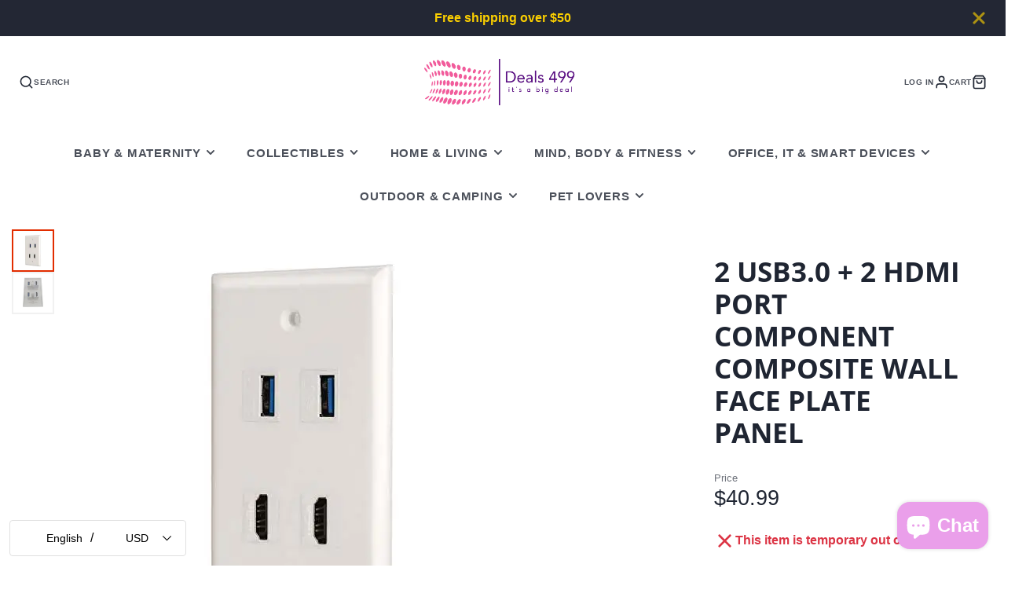

--- FILE ---
content_type: text/plain; charset=utf-8
request_url: https://d-ipv6.mmapiws.com/ant_squire
body_size: 151
content:
deals499.com;019bc5d2-58fa-7ac3-b866-4db5f7f1656f:bb4cd6608f99531cfaa7710e5772ce28ffa3a510